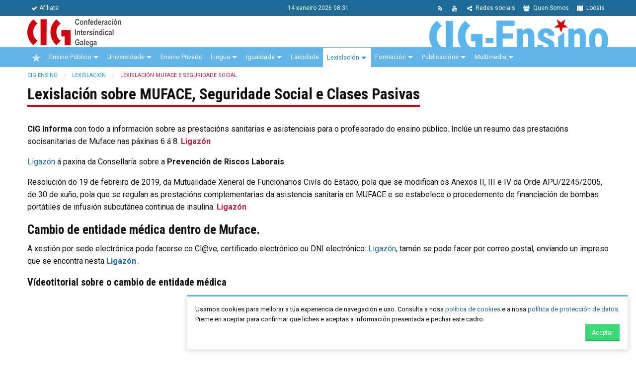

--- FILE ---
content_type: text/html; charset=utf-8
request_url: https://www.cig-ensino.gal/lexislacion-muface-e-seguridade-social.html
body_size: 12149
content:
<!DOCTYPE html>
<html lang="gl">
<head>

      <meta charset="utf-8">
    <title>Lexislación Muface e Seguridade Social - CIG Ensino</title>
    <base href="https://www.cig-ensino.gal/">

          <meta name="robots" content="index,follow">
      <meta name="description" content="">

        <link rel="apple-touch-icon" type="image/png" href="icon.png">
    <link rel="shortcut icon" type="image/png" href="icon.png">

            <link rel="stylesheet" href="assets/css/462219eeda4d.css">
    <link rel="stylesheet" href="assets/cig/bower_components/font-awesome/css/font-awesome.min.css">
    <link href='https://fonts.googleapis.com/css?family=Roboto+Condensed:400,700,400italic,700italic,300,300italic' rel='stylesheet' type='text/css'>
    <link href='https://fonts.googleapis.com/css?family=Roboto:400,700,300' rel='stylesheet' type='text/css'>
        <link rel="stylesheet" href="assets/cig/bower_components/owl.carousel/dist/assets/owl.carousel.min.css">
    <link rel="stylesheet" href="assets/cig/bower_components/owl.carousel/dist/assets/owl.theme.default.min.css">
    <link rel="stylesheet" type="text/css" href="assets/cig/css/app.css?160220">
    <style>
    	span.mandatory {
    		color:red;
    	}
    	
    	.inline-widget-form {
    		display: flex;
		    justify-content: space-between;
		    align-items: center;
		    width: auto;
		    margin: 0;
		   
    	}
    	div.bb-dot {
    		border-bottom: 1px dotted #eee;
    		margin-bottom: 0.5rem;
    		padding-bottom: 0.5rem;
    	}
    	.nova-ollar.cartaz figure img {
			-webkit-height: auto; !important;
			width: auto;
		}
		
		.nova.destacada.titulo-destacado figure, .nova.destacada.titulo-destacado img {
			height: auto !important;
		}
		
    	
    </style>
        <script src="assets/js/f7dfbf9da520.js"></script>
<meta name="viewport" content="initial-scale=1">

          <!--[if lt IE 9]><script src="assets/html5shiv/js/html5shiv-printshiv.min.js"></script><![endif]-->
      
  <script>document.cookie='resolution='+Math.max(screen.width,screen.height)+'; path=/';</script>

</head>
<body id="top" class="mac chrome webkit ch131" itemscope itemtype="http://schema.org/WebPage">

      
    <div id="wrapper">

                        <header id="header" itemscope itemtype="http://schema.org/WPHeader">
            <div class="inside">
              
<div id="menu-cabeceira">
	<div class="row">
		<div class="medium-5 columns small-text-center">
			<ul class="menu">
	            <li>
	            	<a href="afiliate.html">
	            		<i class="fa fa-check"></i>Afíliate
	            	</a>
	            </li>
	        </ul>
		</div>
		<div class="medium-2 columns text-center">
			<span class="data-hora">
				14 Xaneiro 2026 08:31
			</span>
		</div>
		<div class="medium-5 columns small-text-center">
			<ul class="menu align-right">
	            
	            <li>
	            	<a href="locais.html">
	            		<i class="fa fa-map"></i> Locais
	            	</a>
	            </li>
	            <li>
	            	<a href="quen-somos.html">
	            		<i class="fa fa-users"></i> Quen Somos
	            	</a>
	            </li>
	            <!--
	            <li>
	            	<a href="https://twitter.com/cigensino">
	            		<i class="fa fa-twitter"></i>
	            	</a>
	            </li>
	            <li>
	            	<a href="https://www.facebook.com/CIGEnsino/">
	            		<i class="fa fa-facebook"></i>
	            	</a>
	            </li>
	            
	            <li>
	            	<a href="https://www.youtube.com/user/cigensinotv">
	            		<i class="fa fa-youtube"></i>
	            	</a>
	            </li>
	            <li>
	            	<a href="https://t.me/CIGEnsino">
	            		<i class="fa fa-send"></i>
	            	</a>
	            </li>
	            -->
	            <li>
	            	<a href="https://www.cig-ensino.gal/nova/redes.html">
	            		<i class="fa fa-share-alt"></i> Redes sociais
	            	</a>
	            </li>
	            <li>
	            	<a href="https://www.youtube.com/user/cigensinotv">
	            		<i class="fa fa-youtube"></i>
	            	</a>
	            </li>
	            <li>
	            	<a href="share/novas-cig-ensino.xml">
	            		<i class="fa fa-rss"></i>
	            	</a>
	            </li>
	        </ul>
		</div>
		
	</div>
</div>
<div id="identidade">
<div class="row">
<div class="medium-12 columns contido" >
<a href="/"><img id="logo-cig" src="assets/cig/imaxes/logo-cig-horizontal.png"></a>
<div class="estrutura">
	<a href="/"><img id="logo-federacion" src="files/identidade/cig-ensino.png"></a>
</div>
</div>
</div>
</div>
<!-- indexer::stop -->
<nav class="mod_navigation block" id="mobile-main-nav">

  
  <a href="lexislacion-muface-e-seguridade-social.html#skipNavigation18" class="invisible">Saltar navegación</a>

  
<ul class="level_1" role="menubar">
            <li class="first"><a href="./" title="Novas" class="first" role="menuitem">Novas</a></li>
                <li><a href="lembra.html" title="lembra" role="menuitem">lembra</a></li>
                <li class="submenu"><a href="ensino-publico.html" title="Ensino Público" class="submenu" role="menuitem" aria-haspopup="true">Ensino Público</a>
<ul class="level_2" role="menu">
            <li class="first"><a href="permisos-e-licenzas.html" title="Permisos e licenzas" class="first" role="menuitem">Permisos e licenzas</a></li>
                <li class="submenu"><a href="concursos-e-convocatorias.html" title="Concursos e convocatorias" class="submenu" role="menuitem" aria-haspopup="true">Concursos e convocatorias</a>
<ul class="level_3" role="menu">
            <li class="first"><a href="concurso-de-traslados-de-mestres.html" title="Concurso de traslados de mestres" class="first" role="menuitem">Concurso de traslados de mestres</a></li>
                <li><a href="concurso-de-traslados-de-secundaria.html" title="Concurso de traslados de secundaria" role="menuitem">Concurso de traslados de secundaria</a></li>
                <li><a href="destinos-provisionais-mestres.html" title="Destinos provisionais mestres" role="menuitem">Destinos provisionais mestres</a></li>
                <li><a href="destinos-provisionais-secundaria.html" title="Destinos provisionais secundaria" role="menuitem">Destinos provisionais secundaria</a></li>
                <li><a href="comisions-de-saude.html" title="Comisións de saúde" role="menuitem">Comisións de saúde</a></li>
                <li><a href="comisions-por-conciliacion.html" title="Comisións por conciliación" role="menuitem">Comisións por conciliación</a></li>
                <li><a href="permutas.html" title="Permutas" role="menuitem">Permutas</a></li>
                <li><a href="licenzas-por-formacion.html" title="Licenzas por formación" role="menuitem">Licenzas por formación</a></li>
                <li><a href="concurso-de-orientacion-nos-ceip.html" title="Concurso de orientación nos CEIP" role="menuitem">Concurso de orientación nos CEIP</a></li>
                <li class="submenu last"><a href="outras-convocatorias.html" title="Outras convocatorias" class="submenu last" role="menuitem" aria-haspopup="true">Outras convocatorias</a>
<ul class="level_4" role="menu">
            <li class="first"><a href="asesorias-da-consellaria.html" title="Asesorías da consellaría" class="first" role="menuitem">Asesorías da consellaría</a></li>
                <li><a href="asesorias-de-formacion.html" title="CAFI, CFR e Asesorías de Formación" role="menuitem">CAFI, CFR e Asesorías de Formación</a></li>
                <li><a href="prazas-por-convenio-ou-programa.html" title="Prazas por convenio ou programa" role="menuitem">Prazas por convenio ou programa</a></li>
                <li><a href="piale.html" title="Piale" role="menuitem">Piale</a></li>
                <li><a href="fondo-de-accion-social.html" title="Fondo de acción social" role="menuitem">Fondo de acción social</a></li>
                <li><a href="prazas-no-exterior.html" title="Prazas no exterior" role="menuitem">Prazas no exterior</a></li>
                <li><a href="concurso-para-as-direccions.html" title="Concurso para as direccións" role="menuitem">Concurso para as direccións</a></li>
                <li><a href="concurso-de-eoe.html" title="Concurso de EOE (Equipos de Orientación Específicos)" role="menuitem">Concurso de EOE (Equipos de Orientación Específicos)</a></li>
                <li><a href="prazas-de-escolarizacion-de-alumnado-de-atencion-preferente.html" title="Prazas de escolarización de alumnado de atención preferente" role="menuitem">Prazas de escolarización de alumnado de atención preferente</a></li>
                <li><a href="concurso-de-educacion-e-promocion-de-adultos.html" title="Concurso de Educación e Promoción de Adultos" role="menuitem">Concurso de Educación e Promoción de Adultos</a></li>
                <li class="last"><a href="inspeccion-accidental.html" title="Inspección accidental" class="last" role="menuitem">Inspección accidental</a></li>
      </ul>
</li>
      </ul>
</li>
                <li class="submenu"><a href="oposicions.html" title="Oposicións" class="submenu" role="menuitem" aria-haspopup="true">Oposicións</a>
<ul class="level_3" role="menu">
            <li class="first"><a href="corpo-de-mestres.html" title="Corpo de mestres" class="first" role="menuitem">Corpo de mestres</a></li>
                <li><a href="corpos-de-secundaria.html" title="Corpos de secundaria" role="menuitem">Corpos de secundaria</a></li>
                <li><a href="catedras.html" title="Cátedras" role="menuitem">Cátedras</a></li>
                <li class="last"><a href="normativa.html" title="Normativa" class="last" role="menuitem">Normativa</a></li>
      </ul>
</li>
                <li class="submenu"><a href="profesorado-interino-e-substituto.html" title="Profesorado interino e substituto" class="submenu" role="menuitem" aria-haspopup="true">Profesorado interino e substituto</a>
<ul class="level_3" role="menu">
            <li class="first"><a href="normativa-profesorado-interino-substituto.html" title="Normativa" class="first" role="menuitem">Normativa</a></li>
                <li><a href="apertura-de-listas.html" title="Apertura de listas" role="menuitem">Apertura de listas</a></li>
                <li class="last"><a href="https://www.edu.xunta.es/substitutoslistas/PaxinaInicio.do" title="Substitucións" class="last" target="_blank" role="menuitem">Substitucións</a></li>
      </ul>
</li>
                <li><a href="mesa-sectorial.html" title="Mesa sectorial" role="menuitem">Mesa sectorial</a></li>
                <li class="submenu"><a href="retribucions.html" title="Retribucións" class="submenu" role="menuitem" aria-haspopup="true">Retribucións</a>
<ul class="level_3" role="menu">
            <li class="first"><a href="normativa-retribucions.html" title="Normativa" class="first" role="menuitem">Normativa</a></li>
                <li class="last"><a href="https://www.cig-ensino.gal/files/paxinas/retribucions/Retribucions%202025/20250121TaboaRetribucions.pdf" title="Retribucións vixentes" class="last" target="_blank" role="menuitem">Retribucións vixentes</a></li>
      </ul>
</li>
                <li class="submenu last"><a href="xubilacions.html" title="Xubilacións" class="submenu last" role="menuitem" aria-haspopup="true">Xubilacións</a>
<ul class="level_3" role="menu">
            <li class="first"><a href="normativa-xubilacions.html" title="Normativa" class="first" role="menuitem">Normativa</a></li>
                <li class="last"><a href="https://www.cig-ensino.gal/files/paxinas/pensions/Pensions2026/CIG_INFORMA_PENSIONS_2026_CURTO.pdf" title="Pensións actuais" class="last" target="_blank" role="menuitem">Pensións actuais</a></li>
      </ul>
</li>
      </ul>
</li>
                <li class="submenu"><a href="universidade.html" title="Universidade" class="submenu" role="menuitem" aria-haspopup="true">Universidade</a>
<ul class="level_2" role="menu">
            <li class="first last"><a href="lexislacion-universidade.html" title="Lexislación" class="first last" role="menuitem">Lexislación</a></li>
      </ul>
</li>
                <li><a href="consorcio.html" title="Consorcio" role="menuitem">Consorcio</a></li>
                <li class="submenu"><a href="ensino-privado.html" title="Ensino Privado" class="submenu" role="menuitem" aria-haspopup="true">Ensino Privado</a>
<ul class="level_2" role="menu">
            <li class="first"><a href="ensino-concertado.html" title="Ensino concertado" class="first" role="menuitem">Ensino concertado</a></li>
                <li><a href="educacion-especial-atencion-persoas-con-discapacidade.html" title="Educación especial. Atención a persoas con discapacidade" role="menuitem">Educación especial. Atención a persoas con discapacidade</a></li>
                <li><a href="educacion-infantil.html" title="Educación infantil" role="menuitem">Educación infantil</a></li>
                <li><a href="ensino-non-regulado.html" title="Ensino non regulado" role="menuitem">Ensino non regulado</a></li>
                <li><a href="ensino-privado-sen-concerto.html" title="Ensino privado sen concerto" role="menuitem">Ensino privado sen concerto</a></li>
                <li><a href="autoescolas.html" title="Autoescolas" role="menuitem">Autoescolas</a></li>
                <li><a href="centros-de-menores.html" title="Centros de menores" role="menuitem">Centros de menores</a></li>
                <li><a href="convenios-galegos-de-empresa.html" title="Convenios galegos de empresa" role="menuitem">Convenios galegos de empresa</a></li>
                <li class="last"><a href="outros-convenios-estatais.html" title="Outros convenios estatais" class="last" role="menuitem">Outros convenios estatais</a></li>
      </ul>
</li>
                <li class="submenu"><a href="lingua.html" title="Lingua" class="submenu" role="menuitem" aria-haspopup="true">Lingua</a>
<ul class="level_2" role="menu">
            <li class="first"><a href="lingua-normativa-legal.html" title="Normativa legal lingua" class="first" role="menuitem">Normativa legal lingua</a></li>
                <li class="last"><a href="correlingua.html" title="Correlingua" class="last" role="menuitem">Correlingua</a></li>
      </ul>
</li>
                <li class="submenu"><a href="igualdade.html" title="Igualdade" class="submenu" role="menuitem" aria-haspopup="true">Igualdade</a>
<ul class="level_2" role="menu">
            <li class="first last"><a href="lexislacion-mulleres.html" title="Lexislación" class="first last" role="menuitem">Lexislación</a></li>
      </ul>
</li>
                <li><a href="laicidade.html" title="Laicidade" role="menuitem">Laicidade</a></li>
                <li class="submenu trail"><a href="lexislacion.html" title="Lexislación" class="submenu trail" role="menuitem" aria-haspopup="true">Lexislación</a>
<ul class="level_2" role="menu">
            <li class="sibling first"><a href="lexislacion-educativa-basica.html" title="Lexislación educativa básica" class="sibling first" role="menuitem">Lexislación educativa básica</a></li>
                <li class="sibling"><a href="horario-do-profesorado.html" title="Horario do profesorado" class="sibling" role="menuitem">Horario do profesorado</a></li>
                <li class="sibling"><a href="centros-de-infantil-e-primaria.html" title="Centros de infantil e primaria" class="sibling" role="menuitem">Centros de infantil e primaria</a></li>
                <li class="sibling"><a href="eso-e-bacheralato.html" title="ESO e Bacheralato" class="sibling" role="menuitem">ESO e Bacheralato</a></li>
                <li class="sibling"><a href="formacion-profesional.html" title="Formación profesional" class="sibling" role="menuitem">Formación profesional</a></li>
                <li class="sibling"><a href="normativa-orientacion.html" title="Normativa orientación" class="sibling" role="menuitem">Normativa orientación</a></li>
                <li class="submenu sibling"><a href="ensinanzas-de-rexime-especial.html" title="Ensinanzas de réxime especial" class="submenu sibling" role="menuitem" aria-haspopup="true">Ensinanzas de réxime especial</a>
<ul class="level_3" role="menu">
            <li class="first"><a href="eoi.html" title="EOI" class="first" role="menuitem">EOI</a></li>
                <li><a href="conservatorios-e-escolas-de-musica.html" title="Conservatorios e escolas de música" role="menuitem">Conservatorios e escolas de música</a></li>
                <li><a href="deportes.html" title="Deportes" role="menuitem">Deportes</a></li>
                <li><a href="danza.html" title="Danza" role="menuitem">Danza</a></li>
                <li><a href="escolas-de-artes-plasticas-e-deseno.html" title="Escolas de artes plásticas e deseño" role="menuitem">Escolas de artes plásticas e deseño</a></li>
                <li class="last"><a href="escolas-de-arte-dramatico.html" title="Escolas de arte dramático" class="last" role="menuitem">Escolas de arte dramático</a></li>
      </ul>
</li>
                <li class="sibling"><a href="lexislacion-laboral-basica.html" title="Lexislación laboral básica" class="sibling" role="menuitem">Lexislación laboral básica</a></li>
                <li class="sibling"><a href="ensinanzas-de-persoas-adultas.html" title="Ensinanzas de persoas adultas" class="sibling" role="menuitem">Ensinanzas de persoas adultas</a></li>
                <li class="sibling"><a href="lexislacion-xeral-sobre-funcion-publica.html" title="Lexislación xeral sobre función pública" class="sibling" role="menuitem">Lexislación xeral sobre función pública</a></li>
                <li class="active last" style="padding:0.5rem;"><span class="text-small text-bold active last" role="menuitem">&rarr; Lexislación Muface e Seguridade Social</span></li>
      </ul>
</li>
                <li class="submenu"><a href="cursos.html" title="Formación" class="submenu" role="menuitem" aria-haspopup="true">Formación</a>
<ul class="level_2" role="menu">
            <li class="first"><a href="cursos.html" title="Formación presencial e teleformación" class="first" role="menuitem">Formación presencial e teleformación</a></li>
                <li><a href="normativa-formacion.html" title="Normativa" role="menuitem">Normativa</a></li>
                <li class="last"><a href="recursos.html" title="Recursos" class="last" role="menuitem">Recursos</a></li>
      </ul>
</li>
                <li class="submenu"><a href="cig-informa.html" title="Publicacións" class="submenu" role="menuitem" aria-haspopup="true">Publicacións</a>
<ul class="level_2" role="menu">
            <li class="first"><a href="cig-informa.html" title="CIG Informa" class="first" role="menuitem">CIG Informa</a></li>
                <li><a href="cartaces.html" title="Cartaces" role="menuitem">Cartaces</a></li>
                <li><a href="xornal-do-ensino-galego.html" title="Xornal do Ensino Galego" role="menuitem">Xornal do Ensino Galego</a></li>
                <li class="last"><a href="outras-publicacions.html" title="Outras publicacións" class="last" role="menuitem">Outras publicacións</a></li>
      </ul>
</li>
                <li class="submenu"><a href="multimedia.html" title="Multimedia" class="submenu" role="menuitem" aria-haspopup="true">Multimedia</a>
<ul class="level_2" role="menu">
            <li class="first"><a href="galerias.html" title="Galerías" class="first" role="menuitem">Galerías</a></li>
                <li class="last"><a href="videos.html" title="Vídeos" class="last" role="menuitem">Vídeos</a></li>
      </ul>
</li>
                <li class="submenu"><a href="quen-somos.html" title="Quen somos" class="submenu" role="menuitem" aria-haspopup="true">Quen somos</a>
<ul class="level_2" role="menu">
            <li class="first last"><a href="congresos-cig-ensino.html" title="Congresos CIG Ensino" class="first last" tabindex="5" role="menuitem">Congresos CIG-Ensino</a></li>
      </ul>
</li>
                <li><a href="calendario.html" title="Calendario" role="menuitem">Calendario</a></li>
                <li><a href="afiliate.html" title="Afíliate" role="menuitem">Afíliate</a></li>
                <li><a href="locais.html" title="locais" role="menuitem">locais</a></li>
                <li><a href="mapa-web.html" title="Mapa web" role="menuitem">Mapa web</a></li>
                <li><a href="informacion-legal.html" title="Información legal" role="menuitem">Información legal</a></li>
                <li><a href="politica-de-cookies.html" title="Política de cookies" role="menuitem">Política de cookies</a></li>
                <li class="last"><a href="opinion.html" title="Opinión" class="last" role="menuitem">Opinión</a></li>
      </ul>

  <a id="skipNavigation18" class="invisible">&nbsp;</a>

</nav>
<!-- indexer::continue -->
<div id="menu-principal">
    <div class="row">
        <div class="medium-12 large-12 columns">
            <nav id="menu-principal-nav" class=" clearfix cig-nav">
                
<ul id="cig-primary-nav" class="level_1 cig-primary-nav is-fixed pull-left" role="menubar">

  
    
    <li class="estrela no-active">

        <a href="./" title="Inicio" class="estrela" role="menuitem" itemprop="url">
                            <img src="./assets/cig/imaxes/estrela.png" alt="CIG">
                <img src="./assets/cig/imaxes/estrela-vermella.png" class="vermella" alt="CIG">
            
        </a>
    </li>
    
    
    
    
        <li class=" has-children">
        <a href="ensino-publico.html" title="Confederación Intersindical Galega" class="" role="menuitem" itemprop="url">
        Ensino Público
        </a>
        <ul class="level_2 cig-secondary-nav" role="menu">
            <li>
                <div class="row medium-uncollapse">
                    <div class="medium-6 columns sep">
                        <a href="permisos-e-licenzas.html" title="Quen somos" role="menuitem" itemprop="url" class="titulo">
                            <i class="fa fa-hand-o-right fa-fw"></i> Permisos e Licenzas
                        </a>

                        <div class="section-block">
                            <a href="concursos-e-convocatorias.html" class="titulo" role="menuitem" itemprop="url">
                                <i class="fa fa-bullhorn fa-fw"></i> Concursos e convocatorias
                            </a>
                            <ul class="level_3 submenu " role="menu">
                                <li>
                                    <a href="concurso-de-traslados-de-mestres.html" title="" role="menuitem" itemprop="url">
                                        <i class="fa fa-caret-right fa-fw"></i> Concurso de traslados de mestres
                                    </a>
                                </li>
                                <li>
                                    <a href="concurso-de-traslados-de-secundaria.html" title="" role="menuitem" itemprop="url">
                                        <i class="fa fa-caret-right fa-fw"></i> Concurso de traslados de secundaria
                                    </a>
                                </li>
                                <li>
                                    <a href="destinos-provisionais-mestres.html" title="" role="menuitem" itemprop="url">
                                        <i class="fa fa-caret-right fa-fw"></i> Destinos provisionais mestres
                                    </a>
                                </li>
                                <li>
                                    <a href="destinos-provisionais-secundaria.html" title="" role="menuitem" itemprop="url">
                                        <i class="fa fa-caret-right fa-fw"></i> Destinos provisionais secundaria
                                    </a>
                                </li>
                                <li>
                                    <a href="comisions-de-saude.html" title="" role="menuitem" itemprop="url">
                                        <i class="fa fa-caret-right fa-fw"></i> Comisións de saúde
                                    </a>
                                </li>
                                <li>
                                    <a href="comisions-por-conciliacion.html" title="" role="menuitem" itemprop="url">
                                        <i class="fa fa-caret-right fa-fw"></i> Comisións por conciliación
                                    </a>
                                </li>
                                <li>
                                    <a href="permutas.html" title="" role="menuitem" itemprop="url">
                                        <i class="fa fa-caret-right fa-fw"></i> Permutas
                                    </a>
                                </li>
                                <li>
                                    <a href="licenzas-por-formacion.html" title="" role="menuitem" itemprop="url">
                                        <i class="fa fa-caret-right fa-fw"></i> Licenzas por formación
                                    </a>
                                </li>
                                <li>
                                    <a href="concurso-de-orientacion-nos-ceip.html" title="" role="menuitem" itemprop="url">
                                        <i class="fa fa-caret-right fa-fw"></i> Concurso de Orientación nos CEIP
                                    </a>
                                </li>
                                <li>
                                    <a href="outras-convocatorias.html" title="" role="menuitem" itemprop="url">
                                        <i class="fa fa-caret-right fa-fw"></i> Outras convocatorias
                                    </a>
                                </li>
                            </ul>
                        </div>


                        <div class="section-block">
                            <a href="oposicions.html" class="titulo">
                                <i class="fa fa-book fa-fw"></i> Oposicións
                            </a>
                            <ul class="level_3 submenu " role="menu">
                                <li>
                                    <a href="corpo-de-mestres.html" title="" role="menuitem" itemprop="url">
                                        <i class="fa fa-caret-right fa-fw"></i> Corpo de mestres
                                    </a>
                                </li>
                                <li>
                                    <a href="corpos-de-secundaria.html" title="" role="menuitem" itemprop="url">
                                        <i class="fa fa-caret-right fa-fw"></i> Corpos de secundaria
                                    </a>
                                </li>
                                <li>
                                    <a href="catedras.html" title="" role="menuitem" itemprop="url">
                                        <i class="fa fa-caret-right fa-fw"></i> Cátedras
                                    </a>
                                </li>
                                <li>
                                    <a href="normativa.html" title="" role="menuitem" itemprop="url">
                                        <i class="fa fa-caret-right fa-fw"></i> Normativa
                                    </a>
                                </li>

                            </ul>
                        </div>




                    </div>
                    <div class="medium-6 columns">
                        <div class="section-block">
                            <a href="profesorado-interino-e-substituto.html" class="titulo">
                                <i class="fa fa-users fa-fw"></i> Profesorado Interino e Substituto
                            </a>
                            <ul class="level_3 submenu " role="menu">
                                <li>
                                    <a href="normativa-profesorado-interino-substituto.html" title="" role="menuitem" itemprop="url">
                                        <i class="fa fa-caret-right fa-fw"></i> Normativa
                                    </a>
                                </li>
                                <li>
                                    <a href="apertura-de-listas.html" title="" role="menuitem" itemprop="url">
                                        <i class="fa fa-caret-right fa-fw"></i> Apertura de listas
                                    </a>
                                </li>
                                <li>
                                    <a href="https://www.edu.xunta.es/substitutoslistas/PaxinaInicio.do" target="_blank" title="" role="menuitem" itemprop="url">
                                        <i class="fa fa-caret-right fa-fw"></i> Substitucións
                                    </a>
                                </li>

                            </ul>
                        </div>

                        <a href="mesa-sectorial.html" title="Mesa Sectorial" role="menuitem" itemprop="url" class="titulo">
                            <i class="fa fa-comments-o fa-fw"></i>  Mesa Sectorial
                        </a>

                        <div class="section-block">
                            <a href="retribucions.html" class="titulo">
                                <i class="fa fa-euro fa-fw"></i> Retribucións
                            </a>
                            <ul class="level_3 submenu " role="menu">
                                <li>
                                    <a href="normativa-retribucions.html" title="" role="menuitem" itemprop="url">
                                        <i class="fa fa-caret-right fa-fw"></i> Normativa
                                    </a>
                                </li>
                                <li>
                                    <a href="retribucions-vixentes.html" title="" role="menuitem" itemprop="url">
                                        <i class="fa fa-caret-right fa-fw"></i> Retribucións Vixentes
                                    </a>
                                </li>


                            </ul>
                        </div>


                        <div class="section-block">
                            <a href="xubilacions.html" title="Xubilacións" role="menuitem" itemprop="url" class="titulo">
                                <i class="fa fa-euro fa-fw"></i>  Xubilacións
                            </a>
                            <ul class="level_3 submenu " role="menu">
                                <li>
                                    <a href="normativa-xubilacions.html" title="" role="menuitem" itemprop="url">
                                        <i class="fa fa-caret-right fa-fw"></i> Normativa
                                    </a>
                                </li>
                                <li>
                                    <a href="pensions-actuais.html" title="" role="menuitem" itemprop="url">
                                        <i class="fa fa-caret-right fa-fw"></i> Pensións actuais
                                    </a>
                                </li>


                            </ul>
                        </div>



                    </div>
                </div>

                <div class="row">
                    <div class="medium-12 columns">
                        <p>&nbsp;</p>
                    </div>
                </div>

            </li>
        </ul>
    </li>
    
    
        <li class="  has-children">

        <a href="universidade.html" title="Universidade" class="" role="menuitem" aria-haspopup="true" itemprop="url">
        Universidade
        </a>
        
        <ul class="level_2 cig-secondary-nav" role="menu">
            <li>
                <div class="row medium-uncollapse">
                    <div class="medium-12 columns sep">
                        <a href="universidade.html" title="Novas Universidade" role="menuitem" itemprop="url" class="titulo">
                            <i class="fa fa-newspaper-o fa-fw"></i> Novas
                        </a>
                        <a href="lexislacion-universidade.html" title="Normativa Legal" role="menuitem" itemprop="url" class="titulo">
                            <i class="fa fa-legal fa-fw"></i> Lexislación
                        </a>
                    </div>
                </div>

                <div class="row">
                    <div class="medium-12 columns">
                        <p>&nbsp;</p>
                    </div>
                </div>

            </li>
        </ul>

    </li>

    
    
    
    
        <li class="">
        <a href="ensino-privado.html" title="Ensino Privado" class="" role="menuitem" itemprop="url">
        Ensino Privado
        </a>
    </li>
    
    
        <li class="  has-children">
        <a href="lingua.html" title="Lingua" class="" role="menuitem" itemprop="url">
        Lingua
        </a>
        
        <ul class="level_2 cig-secondary-nav" role="menu">
            <li>
                <div class="row medium-uncollapse">
                    <div class="medium-6 columns sep">
                        <a href="lingua.html" title="Novas Lingua" role="menuitem" itemprop="url" class="titulo">
                            <i class="fa fa-newspaper-o fa-fw"></i> Novas
                        </a>
                        <a href="lingua-normativa-legal.html" title="Normativa Legal" role="menuitem" itemprop="url" class="titulo">
                            <i class="fa fa-legal fa-fw"></i> Normativa legal
                        </a>
                    </div>
                    <div class="medium-6 columns ">
                        <a href="correlingua.html" class="titulo" role="menuitem" itemprop="url">
                            <i class="fa fa-comments fa-fw"></i> Correlingua
                        </a>
                    </div>
                </div>

                <div class="row">
                    <div class="medium-12 columns">
                        <p>&nbsp;</p>
                    </div>
                </div>

            </li>
        </ul>
    </li>
    
    
        <li class=" has-children">
        <a href="igualdade.html" title="Igualdade" class="" role="menuitem" itemprop="url">
        Igualdade      
        </a>
        <ul class="level_2 cig-secondary-nav" role="menu">
        <li>
                <div class="row medium-uncollapse">
                    <div class="medium-6 columns sep">
                        <a href="igualdade.html" title="Novas Igualdade" role="menuitem" itemprop="url" class="titulo">
                            <i class="fa fa-newspaper-o fa-fw"></i> Novas
                        </a>
                        
                    </div>
                    <div class="medium-6 columns ">
                        <a href="lexislacion-mulleres.html" class="titulo" role="menuitem" itemprop="url">
                            <i class="fa fa-legal fa-fw"></i> Lexislación
                        </a>
                    </div>
                </div>

                <div class="row">
                    <div class="medium-12 columns">
                        <p>&nbsp;</p>
                    </div>
                </div>

            </li>
        </ul>   
    </li>
    
    
        <li class="">
        <a href="laicidade.html" title="Laicidade" class="" role="menuitem" itemprop="url">
        Laicidade
        </a>
    </li>
    
    
        <li class=" has-children">
        <a href="lexislacion.html" title="Lexislación" class="" role="menuitem" itemprop="url">
            Lexislación
        </a>
        <ul class="level_2 cig-secondary-nav" role="menu">
            <li>
                <div class="row medium-uncollapse">
                    <div class="medium-6 columns sep">
                        
                        <a href="lexislacion-educativa-basica.html" title=" " role="menuitem" itemprop="url" class="titulo">
                            <i class="fa fa-book fa-fw"></i> Lexislación Educativa Básica
                        </a>
                        <a href="horario-do-profesorado.html" title=" " role="menuitem" itemprop="url" class="titulo">
                            <i class="fa fa-clock-o fa-fw"></i> Horario do profesorado
                        </a>
                        <a href="centros-de-infantil-e-primaria.html" title=" " role="menuitem" itemprop="url" class="titulo">
                            <i class="fa fa-child fa-fw"></i> Centros de Infantil e Primaria
                        </a>
                        <a href="eso-e-bacheralato.html" title=" " role="menuitem" itemprop="url" class="titulo">
                            <i class="fa fa-files-o fa-fw"></i> ESO e Bacharelato
                        </a>
                        <a href="formacion-profesional.html" title=" " role="menuitem" itemprop="url" class="titulo">
                            <i class="fa fa-wrench fa-fw"></i> Formación Profesional
                        </a>
                        <a href="normativa-orientacion.html" title=" " role="menuitem" itemprop="url" class="titulo">
                            <i class="fa fa-exchange fa-fw"></i> Normativa Orientación
                        </a>
                        <a href="ensinanzas-de-persoas-adultas.html" title="Ensinanzas de persoas adultas" role="menuitem" itemprop="url" class="titulo">
                            <i class="fa fa-male "></i><i class="fa fa-female  "></i> Ensinanzas de persoas adultas
                        </a>

                    </div>
                    <div class="medium-6 columns">



                        <div class="section-block">
                            <a href="ensinanzas-de-rexime-especial.html" title=" " role="menuitem" itemprop="url" class="titulo">
                                <i class="fa fa-paint-brush fa-fw"></i> Ensinanzas de Réxime Especial
                            </a>
                            <ul class="level_3 submenu " role="menu">
                                <li>
                                    <a href="eoi.html" title="" role="menuitem" itemprop="url">
                                        <i class="fa fa-caret-right fa-fw"></i> EOI
                                    </a>
                                </li>
                                <li>
                                    <a href="conservatorios-e-escolas-de-musica.html" title="" role="menuitem" itemprop="url">
                                        <i class="fa fa-caret-right fa-fw"></i> Conservatorios e Escolas de Música
                                    </a>
                                </li>
                                <li>
                                    <a href="deportes.html" title="" role="menuitem" itemprop="url">
                                        <i class="fa fa-caret-right fa-fw"></i> Deportes
                                    </a>
                                </li>
                                <li>
                                    <a href="danza.html" title="" role="menuitem" itemprop="url">
                                        <i class="fa fa-caret-right fa-fw"></i> Danza
                                    </a>
                                </li>
                                <li>
                                    <a href="escolas-de-artes-plasticas-e-deseno.html" title="" role="menuitem" itemprop="url">
                                        <i class="fa fa-caret-right fa-fw"></i> Escolas de Artes Plásticas e Deseño
                                    </a>
                                </li>
                                <li>
                                    <a href="escolas-de-arte-dramatico.html" title="" role="menuitem" itemprop="url">
                                        <i class="fa fa-caret-right fa-fw"></i> Escolas de Artes Dramáticas
                                    </a>
                                </li>


                            </ul>
                        </div>
                        <a href="lexislacion-laboral-basica.html" title=" " role="menuitem" itemprop="url" class="titulo">
                            <i class="fa fa-gavel fa-fw"></i> Lexislación Laboral Básica
                        </a>
                        
                        <a href="lexislacion-xeral-sobre-funcion-publica.html" title="Lexislación Xeral sobre Función Pública" role="menuitem" itemprop="url" class="titulo">
                            <i class="fa fa-institution fa-fw"></i> Lexislación Xeral sobre Función Pública
                        </a>
                        <a href="lexislacion-muface-e-seguridade-social.html" title="Lexislación MUFACE e Seguridade Social" role="menuitem" itemprop="url" class="titulo">
                            <i class="fa fa-medkit fa-fw"></i> Lexislación MUFACE, Seguridade Social e Clases Pasivas
                        </a>


                    </div>
                </div>

                <div class="row">
                    <div class="medium-12 columns">
                        <p>&nbsp;</p>
                    </div>
                </div>

            </li>
        </ul>
    </li>
    
    
        <li class="  has-children">
        <a href="cursos.html" title="Formación" class="" role="menuitem" itemprop="url">
            Formación
        </a>
       
        <ul class="level_2 cig-secondary-nav" role="menu">
            <li>
                <div class="row medium-uncollapse">
                    <div class="medium-6 columns sep">
                        <a href="cursos.html" title="Cursos" role="menuitem" itemprop="url" class="titulo">
                            <i class="fa fa-graduation-cap fa-fw"></i> Formación presencial e teleformación 
                        </a>
                        <a href="normativa-formacion.html" class="titulo" role="menuitem" itemprop="url">
                            <i class="fa fa-gavel fa-fw"></i> Normativa
                        </a>
                    </div>
                    
                    <div class="medium-6 columns ">
                        <a href="recursos.html" class="titulo" role="menuitem" itemprop="url">
                            <i class="fa fa-puzzle-piece fa-fw"></i> Recursos
                        </a>
                    </div>
                </div>

                <div class="row">
                    <div class="medium-12 columns">
                        <p>&nbsp;</p>
                    </div>
                </div>

            </li>
        </ul>

        
    </li>
    
    
        <li class=" has-children">
        <a href="cig-informa.html" title="Publicacións" class="" role="menuitem" itemprop="url">
        Publicacións
        </a>
        <ul class="level_2 cig-secondary-nav" role="menu">
            <li>
                <div class="row medium-uncollapse">
                    <div class="medium-6 columns sep">
                        <a href="cig-informa.html" title="CIG Informa" role="menuitem" itemprop="url" class="titulo">
                            <i class="fa fa-newspaper-o fa-fw"></i> CIG Informa
                        </a>
                    </div>
                    
                    <div class="medium-6 columns ">
                        <a href="cartaces.html" title="Cartaces" role="menuitem" itemprop="url" class="titulo">
                            <i class="fa fa-picture-o fa-fw"></i> Cartaces
                        </a>
                    </div>
                </div>
                <div class="row medium-uncollapse">
                    <div class="medium-6 columns sep">
                        <a href="xornal-do-ensino-galego.html" title="Xornal do Ensino Galego" role="menuitem" itemprop="url" class="titulo">
                            <i class="fa fa-newspaper-o fa-fw"></i> Xornal do Ensino Galego
                        </a>
                    </div>
                    
                    <div class="medium-6 columns ">
                        <a href="outras-publicacions.html" title="Outras Publicacións" role="menuitem" itemprop="url" class="titulo">
                            <i class="fa fa-newspaper-o fa-fw"></i> Outras Publicacións
                        </a>
                    </div>
                </div>

                <div class="row">
                    <div class="medium-12 columns">
                        <p>&nbsp;</p>
                    </div>
                </div>

            </li>
        </ul>
    </li>
    
    
        <li class=" has-children">
        <a href="multimedia.html" title="Multimedia" class="" role="menuitem" itemprop="url">
        Multimedia
        </a>
        <ul class="level_2 cig-secondary-nav" role="menu">
            <li>
                <div class="row medium-uncollapse">
                    <div class="medium-6 columns sep">
                        <a href="galerias.html" title="Fotos" role="menuitem" itemprop="url" class="titulo">
                            <i class="fa fa-camera fa-fw"></i> Galerías Fotográficas
                        </a>
                    </div>
                    <div class="medium-6 columns sep">
                        <a href="videos.html" title="Vídeos" role="menuitem" itemprop="url" class="titulo">
                            <i class="fa fa-video-camera fa-fw"></i> Vídeos
                        </a>
                    </div>
                </div>

                <div class="row">
                    <div class="medium-12 columns">
                        <p>&nbsp;</p>
                    </div>
                </div>

            </li>
        </ul>
    </li>
    
    
    
    
    
    
    
    
    
    
    
    
    
    
    
    
    
    

</ul>

            </nav>
        </div>
        <!--
        <div class="medium-5 large-4 columns">
            <nav class="clearfix cig-nav">

                <ul class="level_1 cig-primary-nav is-fixed pull-right">
                    <li class="">
                        <a href="lingua.html" title="Lingua" class="" role="menuitem" itemprop="url">
                        Lingua      
                        </a>
                    </li> 
                    <li class="">
                        <a href="igualdade.html" title="Igualdade" class="" role="menuitem" itemprop="url">
                        Igualdade     
                        </a>
                    </li> 
                    <li class="">
                        <a href="laicidade.html" title="Laicidade" class="" role="menuitem" itemprop="url">
                        Laicidade  
                        </a>
                    </li> 
                </ul>
                
            </nav>
        </div>
        -->
    </div>
</div>            </div>
          </header>
              
      
              <div id="container">

                      <main id="main" role="main" itemscope itemtype="http://schema.org/WebPageElement" itemprop="mainContentOfPage">
              <div class="inside">
                
<!-- indexer::stop -->
<div class="mod_breadcrumb transparent block">

  
  <div class="row">
	<div class="medium-12 columns">
		<ul itemscope itemtype="http://schema.org/BreadcrumbList" class="breadcrumbs">
				  		    <li class="first" itemscope itemtype="http://schema.org/ListItem" itemprop="itemListElement"><a href="" title="CIG Ensino" itemprop="url"><span itemprop="name">CIG Ensino</span></a></li>
		  				  		    <li itemscope itemtype="http://schema.org/ListItem" itemprop="itemListElement"><a href="lexislacion.html" title="Lexislación" itemprop="url"><span itemprop="name">Lexislación</span></a></li>
		  				  		    <li class="active last" itemscope itemtype="http://schema.org/ListItem" itemprop="itemListElement"><span itemprop="name">Lexislación Muface e Seguridade Social</span></li>
		  				</ul>
	</div>
</div>


</div>
<!-- indexer::continue -->

<div class="row">
<div class="medium-12 columns">
<div class="mod_article first last block" id="lexislacion-muface-e-seguridade-social">

  
  
<h3 class="ce_headline first">
  <span>Lexislación sobre MUFACE, Seguridade Social e Clases Pasivas</span>
</h3>

<div class="ce_text last block">

  
  
      <p><strong>CIG Informa</strong> con todo a información sobre as prestacións sanitarias e asistenciais para o profesorado do ensino público. Inclúe un resumo das prestacións socisanitarias de Muface nas páxinas 6 á 8. <a href="files/Documentos/Muface/CIG Informa muface e seguridade social.pdf">Ligazón</a></p>
<p><a href="https://www.edu.xunta.gal/portal/node/2082">Ligazón</a> á paxina da Consellaría sobre a <strong>Prevención de Riscos Laborais</strong>.</p>
<p>Resolución do 19 de febreiro de 2019, da Mutualidade Xeneral de Funcionarios Civís do&nbsp;Estado, pola que se modifican os Anexos II, III e IV da Orde APU/2245/2005, de 30 de xuño, pola que se regulan as prestacións complementarias da asistencia sanitaria en MUFACE e se estabelece o&nbsp;procedemento de financiación de bombas portátiles de infusión subcutánea continua de insulina. <a href="https://www.boe.es/boe/dias/2019/02/25/pdfs/BOE-A-2019-2583.pdf">Ligazón</a></p>
<h4>Cambio de entidade médica dentro de Muface.</h4>
<p>A xestión por sede electrónica pode facerse co Cl@ve, certificado electrónico ou DNI electrónico:&nbsp;<a title="Ligazón" href="https://sede.muface.gob.es/sedeclave/public/servicio.htm?idServicio=19">Ligazón</a>, tamén se pode facer por&nbsp;correo postal, enviando un impreso que se encontra nesta <strong><a title="Ligazón" href="https://www.muface.es/muface_Home/Prestaciones/asistencia-sanitaria-nacional/cambio-entidad-sanitaria.html">Ligazón</a> </strong>.</p>
<h5>Vídeotitorial sobre o cambio de entidade médica</h5>
<p><iframe src="https://www.youtube.com/embed/CUkPix41EsA" width="560" height="315" frameborder="0" allowfullscreen=""></iframe>&nbsp;&nbsp;</p>
<h5>Vídeotitorial sobre&nbsp;como subir partes médicos a datos persoais</h5>
<p><iframe src="https://youtube.com/embed/82BahPFvBaY" width="560" height="315" frameborder="0" allowfullscreen=""></iframe>&nbsp;&nbsp;</p>
<div class="css-tabs"><input id="tab1" checked="checked" name="css-tabs" type="radio"> <label for="tab1">INCAPACIDADE TEMPORAL</label> <input id="tab2" name="css-tabs" type="radio"> <label for="tab2">NORMATIVA</label>
<div id="css-tabs-content1" class="css-tabs-content">
<p><strong>A incapacidade temporal do persoal docente do ensino público galego.&nbsp;</strong>Baixas médicas, prestacións económicas durante as I.T., prestacións sanitarias, vacacións non gozadas por ter estado de baixa e risco durante o embarazo do persoal de MUFACE e do Réxime Xeral da Seguridade Social.&nbsp;Actualización: xaneiro de 2019.&nbsp;<a href="files/Documentos/201901-normativa-IT-docentes-ensino-publico-GZ.pdf" target="_blank">Ligazón</a></p>
<p><strong>Procedemento de recoñecemento, control e seguimento das situacións de I.T., risco durante o embarazo e a lactación</strong>&nbsp;no Réxime Especial da seguridade Social dos Funcionarios Civís do Estado. Orde PRE/1744/2010 de 30 de xuño (BOE 01/07/2010).&nbsp;<a href="http://www.cig-ensino.com/descargas/20100701_BOE_procedemento_incapacidade_temporal_rexime_funcionariado_civil.pdf">Ligazón</a></p>
<p><strong>Información sobre accidentes en acto de servizo.</strong>&nbsp;<a href="files/Documentos/accidentes laborais no ensino público.pdf" target="_blank">Ligazón</a></p>
<p><strong>Cadro de enfermidades profesionais na Seguridade Social.</strong>&nbsp;Real Decreto&nbsp;1299/2006, de 10 de novembro, polo que se aproba o cadro de enfermidades profesionais no sistema da Seguridade Social e se estabelecen criterios para a súa notificación e rexistro.&nbsp;<a href="descargas/A44487-44546.pdf">Ligazón</a></p>
<p><strong>Parte de baixa</strong> Incapacidade Temporal. <a href="files/Documentos/Muface/DPS_11007_PARTE_IT_GL.pdf">Ligazón</a></p>
<div class=""><strong>Parte de risco</strong> durante o embarazo ou a lactación natural. <a href="files/Documentos/Muface/DPS_11008_PARTE_EMBARAZO_LACTANCIA_GL.pdf">Ligazón</a></div>
</div>
<div id="css-tabs-content2" class="css-tabs-content">
<p><strong>Páxina web de clases pasivas do ministerio.&nbsp;</strong><a href="http://www.clasespasivas.sepg.pap.hacienda.gob.es/sitios/clasespasivas/gl-ES/Paginas/Inicio.aspx" target="_blank">Ligazón</a></p>
<p><strong>Lei Seguridade Social, Texto Refundido</strong>. Real Decreto Lexislativo 8/2015, de 30 de outubro, polo que se aproba o texto refundido da Lei Xeral da Seguridade Social. <a href="http://www.boe.es/boe/dias/2015/10/31/pdfs/BOE-A-2015-11724.pdf" target="_blank">Ligazón</a></p>
<p><strong>Lei de Clases Pasivas do Estado.&nbsp;</strong>Real Decreto Lexislativo 670/1987, de 30 de abril, polo que se aproba o Texto Refundido da Le de Clases Pasivas do Estado (B.O.E. 27/5/1987). <a href="https://www.boe.es/eli/es/rdlg/1987/04/30/670/con" target="_blank">Ligazón</a></p>
<p><strong>RD Lexislativo 4/2000</strong>&nbsp;polo que se aproba o texto refundido da Lei sobre Seguridade Social dos Funcionarios Civís do Estado. (Actualizado a xaneiro de 2009)<strong>.</strong>&nbsp;<a href="http://www.cig-ensino.com/descargas/02784.pdf">Ligazón</a></p>
<p><strong>Real Decreto 375/2003&nbsp;</strong>polo que se aproba o Regulamento Xeral do Mutualismo Administrativo.&nbsp;<a href="http://www.cig-ensino.com/descargas/01307.pdf">Ligazón</a></p>
<p><em>- Modificado polo&nbsp;<strong>Real Decreto 2/2010</strong>&nbsp;de 8 de xaneiro, para cuestións relacionadas coa incapacidade temporal e o risco durante o embarazo e a lactación natural.</em>&nbsp;<a href="http://www.cig-ensino.com/descargas/RD_2_2010_modifica_regulamento_mutualismo_administrativo_IT_risco_embarazo.pdf">Ligazón</a></p>
<p><strong>RD 1769/1994,&nbsp;</strong>de adecuación dos procedementos de Clases Pasivas á Lei 30/1992<strong>.</strong>&nbsp;<em><a href="http://www.cig-ensino.com/descargas/01308.pdf">Ligazón</a></em></p>
<p><strong>Real decreto 172/1988</strong>&nbsp;sobre procedemento de xubilación e concesión de pensión de xubilación de funcionarios civís do Estado<em>.&nbsp;</em><a href="http://www.cig-ensino.com/descargas/01309.pdf">Ligazón</a></p>
<p><strong>Inspección médica na Consellaría de educación.</strong>&nbsp;Orde pola que se determinan as funcións de asesoramento e inspección dos médicos destinados na Consellaría de Educación e Ordenación Universitaria<em>.</em>&nbsp;(DOG 11/04/2006)&nbsp;<em><a href="http://www.cig-ensino.com/descargas/20060411_orde_funcions_inspeccion_medica_educacion.pdf">Ligazón</a></em></p>
<p><strong>Xestión do control e seguimento das I.T. dos funcionarios civís do Estado.</strong>&nbsp;Acordo de encomenda de xestión entre MUFACE e o INSS para a realización de determinados recoñecementos médicos.&nbsp;<a href="files/BOE/20181214EncomendaMuface.pdf">Ligazón</a></p>
<p><strong>Xestión de control e e seguimento das I.T. dos empregados públicos da Xunta de Galiza.</strong>&nbsp;Acordo de encomenda de xestión entre o consello de goberno da Xunta e a Consellaría de Sanidade para o contro da incapacidade temporal.&nbsp;<a href="http://www.xunta.es/dog/Publicados/2011/20110621/AnuncioC3K1-100611-2949_gl.pdf">Ligazón</a></p>
<p>Resolución do 2 de abril de 2018, da Subsecretaría, pola que se publica o&nbsp;<strong>Convenio entre a&nbsp;Mutualidade Xeral de Funcionarios Civís do Estado</strong>, o&nbsp;Instituto Social das Forzas Armadas, a Mutualidade Xeral&nbsp;Xudicial&nbsp;<strong>e o&nbsp;Servizo Galego de Saúde</strong>, para a prestación en zonas rurais de determinados servizos sanitarios aos mutualistas e demás beneficiarios adscritos a entidades de seguro de asistencia sanitaria concertada con ditas&nbsp;Mutualidades (en castelán esperando a tradución do BOE). <a href="https://www.boe.es/boe/dias/2018/04/10/pdfs/BOE-A-2018-4893.pdf">Ligazón</a></p>
</div>
</div>  
  
  

</div>

  
  
</div>


</div>
</div>              </div>
                          </main>
          
                                
                                
        </div>
      
      
                        <footer id="footer" itemscope itemtype="http://schema.org/WPFooter">
            <div class="inside">
              
<div class="pe-paxina-contido">
	<div class="row">
		<div class="medium-4 columns">
			<ul class="menu">
				<li>
					<a href="http://www.cig.gal" target="_blank">
					<img data-src="files/identidade/LOGO-CIG-CIRCULAR.png" class="unveil" width="100" height="100">
					</a>
				</li>
				<li>
					<a href="http://www.fesga.org" target="_blank">
					<img data-src="assets/cig/imaxes/logo-fesga.png" class="unveil">
					</a>
				</li>
				<li>
					<a href="http://www.cigsaudelaboral.org/" target="_blank">
					<img data-src="assets/cig/imaxes/logo-saude.png" class="unveil">
					</a>
				</li>
			</ul>
		</div>
		<div class="medium-4 columns sep">
			<ul class="menu vertical legal">
				<li>
					<a href="informacion-legal.html">
						<i class="fa fa-legal"></i> Información Legal
					</a>
				</li>
				<li>
					<a href="politica-proteccion-de-datos.html">
						<i class="fa fa-gears"></i> Política protección de datos 
					</a>
				</li>
				<li>
					<a href="politica-de-cookies.html">
						<i class="fa fa-gears"></i> Política cookies
					</a>
				</li>
				<li>
					<a href="http://creativecommons.org/licenses/by-nc-sa/2.5/es/legalcode.gl" target="_blank">
					<img src="assets/cig/imaxes/by-nc-sa.eu_petit.png">
					</a>
				</li>
			
			</ul>
		</div>
		<div class="medium-4 columns">
			<ul class="menu vertical">
	            
	            <li><a href="locais.html"><i class="fa fa-map"></i> Locais</a></li>
	            <li><a href="mapa-web.html"><i class="fa fa-sitemap"></i> Mapa web</a></li>
	        </ul>    
	        <ul class="menu">
	        	<!--
	            <li><a href="https://www.youtube.com/user/avantarvideos" target="_blank"><i class="fa fa-youtube"></i></a></li>
	            <li><a href="https://twitter.com/cigensino"  target="_blank"><i class="fa fa-twitter"></i></a></li>
	            <li><a href="https://www.facebook.com/CIGEnsino/"  target="_blank"><i class="fa fa-facebook"></i></a></li>
	            
	            <li>
	            	<a href="https://t.me/CIGEnsino" target="_blank">
	            		<i class="fa fa-send"></i>
	            	</a>
	            </li>
	            -->
	            <li>
	            	<a href="https://www.cig-ensino.gal/nova/redes.html">
	            		<i class="fa fa-share-alt"></i> Redes sociais
	            	</a>
	            </li>
	            <li><a href="share/novas-cig-ensino.xml"  target="_blank"><i class="fa fa-rss"></i></a></li>
	        </ul>
		</div>
	</div>
</div>
<div class="pe-paxina-legal">
	<div class="row">
		<div class="medium-12 columns">
		<p><img data-src="./assets/cig/imaxes/estrela-vermella.png" style=" height: 0.8rem;" class="unveil"> 2026 <strong>CIG</strong>. Confederación Intersindical Galega - Miguel Ferro Caaveiro 10, Santiago de Compostela</p>
		</div>
	</div>
</div><!-- indexer::stop -->
<!-- Template for "only counting", no display in Frontend. -->
<span class="visitor_count invisible"><!-- counted --></span>
<script>
 var iWidth  = window.innerWidth  || (window.document.documentElement.clientWidth  || window.document.body.clientWidth); 
 var iHeight = window.innerHeight || (window.document.documentElement.clientHeight || window.document.body.clientHeight);
 var sWidth  = screen.width;
 var sHeight = screen.height;
 
 document.write('<img class="invisible" src="system/modules/visitors/public/ModuleVisitorsScreenCount.php?vcid=1&scrw='+sWidth+'&scrh='+sHeight+'&scriw='+iWidth+'&scrih='+iHeight+'">');  
</script>
<!-- indexer::continue -->            </div>
          </footer>
              
    </div>

      
  
<script>
jQuery(document).ready(function($){

	var mpCallbacks = {
		open: function() { 
			$("html").css('margin-right','0');
			
		},
		elementParse: function(item) {
		  //console.log(item);
		  if (item.type=='image')
		  {
		  	item.file_src=item.src;
		  	item.src='imaxes/imaxe.php?s='+item.src+'&w=800';
		  }
	      

	    },
		change: function(item) {
			
			$(this.content).find('.mfp-title').append('<a href="imaxes/imaxe.php?s='+item.file_src+'&w=800" class="mfp-download" download><i class="fa fa-download"></i> 800</a>');
			$(this.content).find('.mfp-title').append('<a href="'+item.file_src+'" class="mfp-download" download><i class="fa fa-download"></i> Orixinal</a>');
			
		},
		afterClose: function() {
			/*
			$("html").css('margin-right','0');
			$("html").css('overflow','hidden');
			*/
		}
	};

	initMagnificPopup({
	// put your custom configuration here http://dimsemenov.com/plugins/magnific-popup/documentation.html
		callbacks: mpCallbacks, 
		iframe: {
			patterns: {
				youtube: {
					src: '//www.youtube.com/embed/%id%?autoplay=1'
				}
			}
		}
	});

	$('.owl-carousel').each(function(){
		$(this).magnificPopup({
			delegate: 'a',
			type: 'image',
			gallery:{
				enabled:true,
				tCounter: '%curr% de %total%'
			},
			callbacks: mpCallbacks
		});
	});

	$('.galeria-imaxes').magnificPopup({
		delegate: 'a',
		type: 'image',
		gallery:{
			enabled:true,
			tCounter: '%curr% de %total%'
		},
		callbacks: mpCallbacks
	});

	$('.orbit-galeria-imaxes').each(function(){
		$(this).magnificPopup({
			delegate: 'li.orbit-slide > a',
			type: 'image',
			gallery:{
				enabled:true,
				tCounter: '%curr% de %total%'
			},
			callbacks: mpCallbacks
		});
	});

	$('.galizacig-popup').magnificPopup({

		type: 'image',
		closeOnContentClick: true,
		image: {
			verticalFit: true
		},

		callbacks: {
			change: function(item) {
				//console.log(item);
				$(this.content).find('.mfp-title').append('<a href="'+item.src+'" class="mfp-download" download><i class="fa fa-download"></i> 800</a>');
				$(this.content).find('.mfp-title').append('<a href="'+item.el.data('orixinal')+'" class="mfp-download" download><i class="fa fa-download"></i> Orixinal</a>');
				
			}
		}
	});

});
</script>
<script>setTimeout(function(){var e=function(e,t){try{var n=new XMLHttpRequest}catch(r){return}n.open("GET",e,!0),n.onreadystatechange=function(){this.readyState==4&&this.status==200&&typeof t=="function"&&t(this.responseText)},n.send()},t="system/cron/cron.";e(t+"txt",function(n){parseInt(n||0)<Math.round(+(new Date)/1e3)-86400&&e(t+"php")})},5e3);</script>

<script>
	if ($('#menu-destacadas-portada').length) {
		$('#menu-destacadas-portada').insertBefore( ".mod_breadcrumb:first" );
		$(".mod_breadcrumb:first").hide();
	}
</script>

    <script src="assets/cig/bower_components/foundation-sites/dist/foundation.min.js"></script>
  


  <script src="assets/cig/js/app.js?091123"></script>
  <div class="reveal" id="buscaModal" data-reveal style="text-align: center; background: transparent;border: none; color: white;">
    <i class="fa fa-spinner fa-pulse fa-3x fa-fw"></i>
  </div>
    <div id="cookies-policy" class="callout" style="
    position: fixed;
    z-index: 9999999999;
    right: 0;
    margin: 1rem;
    bottom: 0;
    background-color: #fefefe;
    font-size: small;
    border: 1px solid #eee;
    border-radius: 0px;
    padding: 1rem;
    -webkit-box-shadow: 0 2px 10px rgba(0, 0, 0, 0.17);
    box-shadow: 0 2px 10px rgba(0, 0, 0, 0.17);
    -webkit-transition: all .25s ease-in-out;
    border-top: 3px solid #61B5E8;
    display: none;
    ">

	<p style="margin: 0;">
		Usamos cookies para mellorar a túa experiencia de navegación e uso. Consulta a nosa <a href="politica-de-cookies.html">política de cookies</a> e a nosa <a href="politica-proteccion-de-datos.html">política de protección de datos</a>. 
		<br>Preme en aceptar para confirmar que liches e aceptas a información presentada e pechar este cadro.
	</p>

	<button id="cookies_agree" class="success small button" style="box-shadow: 0 -2px 0 rgba(0, 0, 0, 0.2) inset; float: right;margin: 0;">
		Aceptar
	</button>

 </div>

 <script type="text/javascript">
 	
 	$(document).ready(function(){

 		//document.cookie = "cookieconsent_status=; expires=Thu, 01 Jan 1970 00:00:00 UTC; path=/;";
 		checkCookieConsent();

 		$('#cookies_agree').on('click', function(){
 			setCookie('cookieconsent_status', 'dismiss', '365');
 			$('#cookies-policy').hide();
 		});
 	});

 	function setCookie(cname, cvalue, exdays) {
	    var d = new Date();
	    d.setTime(d.getTime() + (exdays*24*60*60*1000));
	    var expires = "expires="+ d.toUTCString();
	    document.cookie = cname + "=" + cvalue + ";" + expires + ";path=/";
	}

	function getCookie(cname) {
	    var name = cname + "=";
	    var decodedCookie = decodeURIComponent(document.cookie);
	    var ca = decodedCookie.split(';');
	    for(var i = 0; i <ca.length; i++) {
	        var c = ca[i];
	        while (c.charAt(0) == ' ') {
	            c = c.substring(1);
	        }
	        if (c.indexOf(name) == 0) {
	            return c.substring(name.length, c.length);
	        }
	    }
	    return "";
	}

	function checkCookieConsent() {
	    
	    var consent = getCookie("cookieconsent_status");
	    console.log(consent);
	    
	    if (consent != "") {
	        $('#cookies-policy').hide();
	    } else {
	        $('#cookies-policy').show();
	    }
	}

 </script>

</body>
</html>
